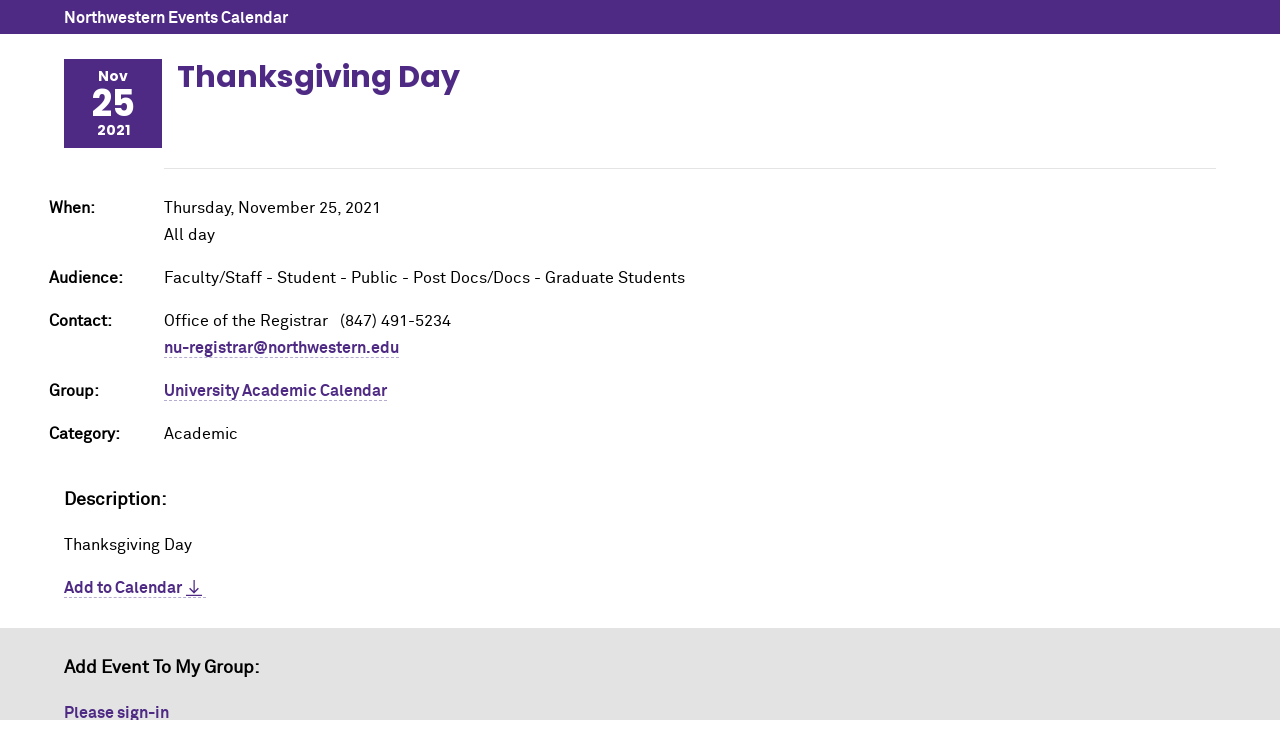

--- FILE ---
content_type: text/html; charset=UTF-8
request_url: https://planitpurple.northwestern.edu/event/559534
body_size: 1321
content:
<!DOCTYPE html>
<html xmlns="http://www.w3.org/1999/xhtml" lang="en">
<head>
    <title>Thanksgiving Day 11/25/2021: Northwestern Events Calendar</title>
    <meta charset="UTF-8"/>
    <meta content="IE=Edge" http-equiv="X-UA-Compatible" />
	<meta content="width=device-width, initial-scale=1.0" name="viewport" />
    <link rel="shortcut icon" href="/favicon.ico" type="image/x-icon" />
    <link rel="canonical" href="https://planitpurple.northwestern.edu/event/559534" />
    <meta name="description" content="Thanksgiving Day" />
    <meta property="og:url" content="https://planitpurple.northwestern.edu/event/559534" />
    <meta property="og:title" content="Thanksgiving Day 11/25/2021" />
    <meta property="og:description" content="Thanksgiving Day" />
    <meta property="og:site_name" content="Northwestern University Events" />
    <meta property="og:image" content="https://www.northwestern.edu/images/northwestern-thumbnail.jpg" />
        <link type="text/css" rel="stylesheet" href="/css/common.css"/>
    <link type="text/css" rel="stylesheet" href="/css/popup.css?v=202510"/>
    <link type="text/css" rel="stylesheet" media="print" href="/css/print.css"/>
    <meta name="robots" content="noindex,nofollow" />                <!-- Global site tag (gtag.js) - Google Analytics -->
        <script async src="https://www.googletagmanager.com/gtag/js?id=G-6G01LZM79W"></script>
        <script>
          window.dataLayer = window.dataLayer || [];
          function gtag(){dataLayer.push(arguments);}
          gtag('js', new Date());
          gtag('config', 'G-6G01LZM79W');
          gtag('config', 'G-7XLBH2NC54'); // combo
        </script>
    </head>
<body>

<div id="event_window">

<div id="top_bar"><a href="/">Northwestern Events Calendar</a></div>

<div class="event_wrapper">

    <div class="event_header">
        <div class="event_date">
            <div class="month">Nov</div>
            <div class="day">25</div>
            <div class="year">2021</div>
        </div>

        <h2>Thanksgiving Day</h2>
        
        
            </div>
    
    <div class="detail ">
        
        
        <p><span class="label">When: </span>
        Thursday, November 25, 2021<br />
                    All day &nbsp; 
        </p>

        
                    <p><span class="label">Audience: </span>
                                    Faculty/Staff                                     - Student                                     - Public                                     - Post Docs/Docs                                     - Graduate Students                            </p>
        
        
        <p><span class="label">Contact: </span>
        Office of the Registrar &nbsp;
        (847) 491-5234                    <br /><a href="mailto:nu-registrar@northwestern.edu">nu-registrar@northwestern.edu</a>                </p>

        <p><span class="label">Group: </span>
        <a href="/calendar/academic_calendar" id="group_name">University Academic Calendar</a></p>

        
        
        <p><span class="label">Category: </span>
        <span class="event_category">Academic</span>        </p>
    </div>

    <div class="event_desc">
        <h3>Description:</h3>
        <p>Thanksgiving Day</p>    </div>

        
    <a href="/event/559534.ics" id="export_event" rel="nofollow">Add to Calendar</a>
</div>

    <div class="share_wrapper">
    <h3>Add Event To My Group:</h3>
    <p><a href="/login/?r=https://planitpurple.northwestern.edu/event/559534" rel="nofollow">Please sign-in</a></p>
    </div>

</div>

<script src="https://ajax.googleapis.com/ajax/libs/jquery/3.7.1/jquery.min.js"></script>
<script src="/js/event_detail.js"></script>

</body>
</html>